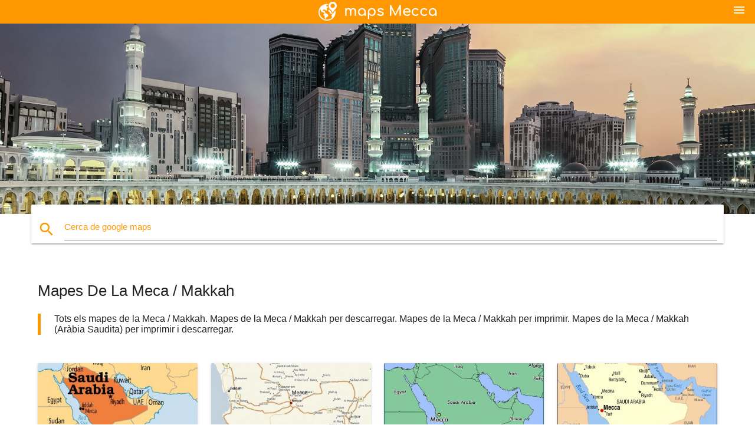

--- FILE ---
content_type: text/html; charset=UTF-8
request_url: http://ca.maps-makkah.com/
body_size: 8200
content:
<!DOCTYPE html>
<html lang="ca">
	<head>

		<meta charset="utf-8">
		<meta http-equiv="x-ua-compatible" content="ie=edge">
	
		<link rel="icon" type="image/png" href="/favicon.png" />

		<title>La meca / Makkah mapa - Mapes Meca / Makkah (Aràbia Saudita)</title>
		<meta name="description" content="La meca / Makkah mapes. La meca / Makkah mapa. Mapa de la Meca / Makkah Aràbia Saudita. Mapes de la Meca / Makkah descarregable. I tots els mapes Meca / Makkah imprimible." />

        <meta property="og:title" content="La meca / Makkah mapa - Mapes Meca / Makkah (Aràbia Saudita)" />
        <meta property="og:description" content="La meca / Makkah mapes. La meca / Makkah mapa. Mapa de la Meca / Makkah Aràbia Saudita. Mapes de la Meca / Makkah descarregable. I tots els mapes Meca / Makkah imprimible." />
        <meta property="og:type" content="article" />
        <meta property="og:url" content="http://ca.maps-makkah.com/" />
        <meta property="og:image" content="http://ca.maps-makkah.com/img/ban.jpg" />

<meta name="google-site-verification" content="N84KYVBOHcEuhfcoRVLt-n7Ar9itWNcEDUPvwitUbZM" />
<meta name="google-site-verification" content="cMwI7V6GwdncPVHhU9yqVAukv5Iijzmma5jx8HKlEak" />
<meta name="google-site-verification" content="aIAiKRm6z35t_XCUAd-B6frcW2dCt1bRSrFFVr10Jck" />
<meta name="google-site-verification" content="J8OmU9VzkQnzESQf0Q2eTUXHt1OQMNVUvkcsFA18rCg" />
<meta name="google-site-verification" content="zlATUfUmSuJNnA3jdHMYHgKWLSDN3OQNT3PfwRlboTM" />
<meta name="google-site-verification" content="GvaI3nh_4Cie5IgpUKqFsUEH3ofApc18o6svagI1720" />
<meta name="google-site-verification" content="alNogaXIBToKEIb4wCKojjiLQY3VDD8PrN2jPWKhtJg" />
<meta name="google-site-verification" content="nw03O_oi8dfZNG760DsMPgEETMEDFa-8zbEjtdu926M" />
<meta name="google-site-verification" content="iIOXr25JIsX54bwfAnGABjW6ZYC7ATtlnmYul8-5ngY" />
<meta name="google-site-verification" content="SKR6LCOERke6PZ07j-sNY4yD8j_-D8Zmq6qm65c22Mg" />
<meta name="google-site-verification" content="p72ov3h_KN1dxEPCPyMP4VXob0GmRsEYvgkavGJG9CU" />
<meta name="google-site-verification" content="pffyjDxcRD82DMRyZCilCPx7dVL7jG98hft2XdqMlgw" />
<meta name="google-site-verification" content="PCFoiei86mblZVN_pFtqoSGOln9JUslHmMT2B3fwDQk" />
<meta name="google-site-verification" content="8L19VUfWkI4UMnd6HQ1iSxJMth5oQCkyY09Mhq_l42s" />
<meta name="google-site-verification" content="OWn_DY4pi6f1ag4YeXf0QtKnI7IfQS9u6jPQo-BPPsA" />
<meta name="google-site-verification" content="43-n3WiqnMcXY0eUdE0ymVBZNXB1EpvAE4W-obdfKHw" />
<meta name="google-site-verification" content="6t4Ktu2ei59Wi16f3wiSDueeYbuoOTIxkPrmSp6S4k4" />
<meta name="google-site-verification" content="j00-DuaRVR3JidIIjQtMkQ8gVXznV6ya_c4ejLvmTSY" />
<meta name="google-site-verification" content="GZ2mCmWSCPYLBUY_l7UfkP9Dex_AWQDIbS08r3uxZ3c" />
<meta name="google-site-verification" content="EC1MmJYnyjbK9rzh9eBLMDJBbbQBsixdxQ6ZvCzWutY" />
<meta name="google-site-verification" content="w-NT5B1c_az20HvcxWtpn85Cq60asMEn1jjnEXJoL-4" />

<meta name="google-site-verification" content="dhFErFdyxLoI-flbKKcTyYquQyvqIOz4CEIWhhIqOsw" />
<meta name="google-site-verification" content="m8LDInN_pSxNV2NmlvXwaQy05_ORfUxT2lbAGTzfGYo" />
<meta name="google-site-verification" content="3Yxqytn6gdn6xSwzwL0jrq_3XIbVJDlJT-MbAhKPZ_0" />
<meta name="google-site-verification" content="iugEGquypaC43gXFXyDg7gazVZ77KGwl8lEeynAd2hc" />
<meta name="google-site-verification" content="CINu2TFx10Km1wgI9WfTV1jbEUVUiJql_9d6xOphFIk" />
<meta name="google-site-verification" content="8KGmwwoCGZOgb76W8BATgEqFKo92OW6wMkMqUGSEglk" />
<meta name="google-site-verification" content="IOQ_hK5y_VChk_uFlX6c9-LTM2rUZ9rmUT0a0gUN1tE" />
<meta name="google-site-verification" content="Zi8ia4-VIjhSd4T5kCJ-ZQuv7FQt6hH32Y-b03fX6bg" />
<meta name="google-site-verification" content="8Vyg_03vnB2KObaqDsv4ghP0hSnN3iHxXtaKqIwZUZc" />
<meta name="google-site-verification" content="SUCMXnDRersvHTwoB96sqFwvGetg_WY3uNuQdKfDPfE" />
<meta name="google-site-verification" content="f_uGRnJoJFTU7rCMaFy3kb4p9gY5qOTrZ5hd79KxLWU" />
<meta name="google-site-verification" content="7uMpzkiCpQP21uyB1rPpqrDhGFOrQ87MgGDMBKg3t-Y" />
<meta name="google-site-verification" content="roPIJyUYVYWYEY7ieWbxae_y1KxEqzjBXu_CTDBVzg4" />
<meta name="google-site-verification" content="aH8nw-q6froM9KVgSRQRj16fp9kFyyvzPes8lLHT0y4" />
<meta name="google-site-verification" content="tGPCVJykCTYoJdC4z4oplrbL4OGjOoZ2dkaGntasq6k" />





        <link rel="canonical" href="http://ca.maps-makkah.com/" />

                <link rel="alternate" hreflang="ar" href="http://ar.maps-makkah.com/" />
                 <link rel="alternate" hreflang="de" href="http://de.maps-makkah.com/" />
                 <link rel="alternate" hreflang="en" href="http://maps-makkah.com/" />
                 <link rel="alternate" hreflang="es" href="http://es.maps-makkah.com/" />
                 <link rel="alternate" hreflang="fr" href="http://fr.maps-makkah.com/" />
                 <link rel="alternate" hreflang="it" href="http://it.maps-makkah.com/" />
                 <link rel="alternate" hreflang="ja" href="http://ja.maps-makkah.com/" />
                 <link rel="alternate" hreflang="ko" href="http://ko.maps-makkah.com/" />
                 <link rel="alternate" hreflang="ms" href="http://ms.maps-makkah.com/" />
                 <link rel="alternate" hreflang="nl" href="http://nl.maps-makkah.com/" />
                 <link rel="alternate" hreflang="pl" href="http://pl.maps-makkah.com/" />
                 <link rel="alternate" hreflang="pt" href="http://pt.maps-makkah.com/" />
                 <link rel="alternate" hreflang="ru" href="http://ru.maps-makkah.com/" />
                 <link rel="alternate" hreflang="tr" href="http://tr.maps-makkah.com/" />
                 <link rel="alternate" hreflang="zh" href="http://zh.maps-makkah.com/" />
                 <link rel="alternate" hreflang="af" href="http://af.maps-makkah.com/" />
                 <link rel="alternate" hreflang="az" href="http://az.maps-makkah.com/" />
                 <link rel="alternate" hreflang="be" href="http://be.maps-makkah.com/" />
                 <link rel="alternate" hreflang="bg" href="http://bg.maps-makkah.com/" />
                 <link rel="alternate" hreflang="bn" href="http://bn.maps-makkah.com/" />
                 <link rel="alternate" hreflang="bs" href="http://bs.maps-makkah.com/" />
                 <link rel="alternate" hreflang="cs" href="http://cs.maps-makkah.com/" />
                 <link rel="alternate" hreflang="da" href="http://da.maps-makkah.com/" />
                 <link rel="alternate" hreflang="el" href="http://el.maps-makkah.com/" />
                 <link rel="alternate" hreflang="et" href="http://et.maps-makkah.com/" />
                 <link rel="alternate" hreflang="eu" href="http://eu.maps-makkah.com/" />
                 <link rel="alternate" hreflang="fa" href="http://fa.maps-makkah.com/" />
                 <link rel="alternate" hreflang="fi" href="http://fi.maps-makkah.com/" />
                 <link rel="alternate" hreflang="gl" href="http://gl.maps-makkah.com/" />
                 <link rel="alternate" hreflang="gu" href="http://gu.maps-makkah.com/" />
                 <link rel="alternate" hreflang="he" href="http://he.maps-makkah.com/" />
                 <link rel="alternate" hreflang="hi" href="http://hi.maps-makkah.com/" />
                 <link rel="alternate" hreflang="hr" href="http://hr.maps-makkah.com/" />
                 <link rel="alternate" hreflang="ht" href="http://ht.maps-makkah.com/" />
                 <link rel="alternate" hreflang="hu" href="http://hu.maps-makkah.com/" />
                 <link rel="alternate" hreflang="hy" href="http://hy.maps-makkah.com/" />
                 <link rel="alternate" hreflang="id" href="http://id.maps-makkah.com/" />
                 <link rel="alternate" hreflang="is" href="http://is.maps-makkah.com/" />
                 <link rel="alternate" hreflang="ka" href="http://ka.maps-makkah.com/" />
                 <link rel="alternate" hreflang="kn" href="http://kn.maps-makkah.com/" />
                 <link rel="alternate" hreflang="lt" href="http://lt.maps-makkah.com/" />
                 <link rel="alternate" hreflang="lv" href="http://lv.maps-makkah.com/" />
                 <link rel="alternate" hreflang="mk" href="http://mk.maps-makkah.com/" />
                 <link rel="alternate" hreflang="mn" href="http://mn.maps-makkah.com/" />
                 <link rel="alternate" hreflang="no" href="http://no.maps-makkah.com/" />
                 <link rel="alternate" hreflang="pa" href="http://pa.maps-makkah.com/" />
                 <link rel="alternate" hreflang="ro" href="http://ro.maps-makkah.com/" />
                 <link rel="alternate" hreflang="sk" href="http://sk.maps-makkah.com/" />
                 <link rel="alternate" hreflang="sl" href="http://sl.maps-makkah.com/" />
                 <link rel="alternate" hreflang="sq" href="http://sq.maps-makkah.com/" />
                 <link rel="alternate" hreflang="sr" href="http://sr.maps-makkah.com/" />
                 <link rel="alternate" hreflang="sv" href="http://sv.maps-makkah.com/" />
                 <link rel="alternate" hreflang="sw" href="http://sw.maps-makkah.com/" />
                 <link rel="alternate" hreflang="ta" href="http://ta.maps-makkah.com/" />
                 <link rel="alternate" hreflang="th" href="http://th.maps-makkah.com/" />
                 <link rel="alternate" hreflang="tl" href="http://tl.maps-makkah.com/" />
                 <link rel="alternate" hreflang="uk" href="http://uk.maps-makkah.com/" />
                 <link rel="alternate" hreflang="ur" href="http://ur.maps-makkah.com/" />
                 <link rel="alternate" hreflang="vi" href="http://vi.maps-makkah.com/" />
         
		<!--Import Google Icon Font-->
<!--		<link href="http://fonts.googleapis.com/icon?family=Material+Icons" rel="stylesheet">-->
		<!-- Compiled and minified CSS -->
<!--		<link rel="stylesheet" href="https://cdnjs.cloudflare.com/ajax/libs/materialize/0.98.0/css/materialize.min.css">-->

<!--		<link href="--><!--css/select2.min.css" rel="stylesheet" type="text/css" />-->
        <link href="https://mediacitymapv3.newebcreations.com/css/combine.css" rel="stylesheet" type="text/css" />
		<!--Let browser know website is optimized for mobile-->
		<meta name="viewport" content="width=device-width, initial-scale=1.0"/>
		
				
	</head>

	<body>
		
				<header class="orange">
			<div class="logo center-align">
				<a href="/">
					<img src="/img/logo.png" style="width: 220px;" />
				</a>
			</div>
			<div id="menuSelectLanguage" style="position: absolute; top: 5px; right: 15px;">
				<a href="#" class="button-collapse white-text"><i class="material-icons">menu</i></a>
			</div>
			<div id="subHeader" class="orange lighten-1 hide">
				
<div class="selectLanguage">
    <div id="selectLanguageContainer">
        <div id="selectLanguage" >

            <select id="selectLanguageSelect" data-live-search="true" data-size="8" data-width="100px">
                                <option value="ar">‫العربية</option>
                                <option value="de">Deutsch</option>
                                <option value="en">English</option>
                                <option value="es">Español</option>
                                <option value="fr">Français</option>
                                <option value="it">Italiano</option>
                                <option value="ja">日本語</option>
                                <option value="ko">한국어</option>
                                <option value="ms">Bahasa Melayu</option>
                                <option value="nl">Nederlands</option>
                                <option value="pl">Polski</option>
                                <option value="pt">Português</option>
                                <option value="ru">Русский</option>
                                <option value="tr">Türkçe</option>
                                <option value="zh">中文</option>
                                <option value="af">Afrikaans</option>
                                <option value="az">Azərbaycanca</option>
                                <option value="be">Беларуская</option>
                                <option value="bg">Български</option>
                                <option value="bn">বাংলা</option>
                                <option value="bs">Bosanski</option>
                                <option value="ca"selected="selected">Català</option>
                                <option value="cs">Čeština</option>
                                <option value="da">Dansk</option>
                                <option value="el">Ελληνικά</option>
                                <option value="et">Eesti</option>
                                <option value="eu">Euskara</option>
                                <option value="fa">پارسی</option>
                                <option value="fi">Suomi</option>
                                <option value="gl">Galego</option>
                                <option value="gu">ગુજરાતી</option>
                                <option value="he">עברית</option>
                                <option value="hi">पैरिस</option>
                                <option value="hr">Hrvatski</option>
                                <option value="ht">Kreyol ayisyen</option>
                                <option value="hu">Magyar</option>
                                <option value="hy">Հայերեն</option>
                                <option value="id">Bahasa Indonesia</option>
                                <option value="is">íslenska</option>
                                <option value="ka">ქართული</option>
                                <option value="kn">ಕನ್ನಡ</option>
                                <option value="lt">Lietuvių</option>
                                <option value="lv">Latviešu</option>
                                <option value="mk">Македонски</option>
                                <option value="mn">Монгол</option>
                                <option value="no">Norsk</option>
                                <option value="pa">ਪੰਜਾਬੀ</option>
                                <option value="ro">Română</option>
                                <option value="sk">Slovenčina</option>
                                <option value="sl">Slovenščina</option>
                                <option value="sq">Shqip</option>
                                <option value="sr">Српски</option>
                                <option value="sv">Svenska</option>
                                <option value="sw">Kiswahili</option>
                                <option value="ta">தமிழ்</option>
                                <option value="th">ภาษาไทย</option>
                                <option value="tl">Tagalog</option>
                                <option value="uk">Українська</option>
                                <option value="ur">اردو</option>
                                <option value="vi">Tiếng Việt</option>
                            </select>

        </div>
    </div>
    <style type="text/css">

        #selectLanguageContainer label {
            margin-left: 15px;
            color: white;
            font-weight: normal;
        }

        .selectLanguage {
			/* position: absolute;
			right: 10px;
			top: 5px;
			width: 100px; */
			font-size: 14px;
        }

        #selectLanguage {
            text-align: center;
        }

        #selectLanguage button {
/*            background: transparent;*/
        }

        .valign {
            display: inline-block;
            vertical-align: middle;
        }
        .vrule {
            width: 1%;
            height: 100%;
            display: inline-block;
            vertical-align: middle;
        }

        .nextIconNav {
            margin-left: 10px;
            line-height: 16px;
            width: 160px;
        }

        .side-nav a {
            line-height: auto;
            vertical-align: middle;
        }

        .side-nav .collapsible-body a {
            height: 42px;
            line-height: 42px;
            line-height: normal;
            vertical-align: middle;
            font-size: 0.9rem;
        }

/*
        #selectLanguage input {
            padding-top: 5px;
            padding-bottom: 5px;
            height: 25px;
            margin: 0 auto;
        }
*/

    </style>

</div>
			</div>
		</header>
		<div>
		<img src="/img/ban.jpg" class="responsive-img" />
		</div>		
		<main>
			<div id="searchBlock" class="container orange-text">
				<div class="row">
					<div class="col s12">
					  <div class="row card orange-text">
						<div class="input-field col s12">
						  <i class="material-icons prefix orange-text">search</i>
						  <input type="text" id="autocomplete-input" class="autocomplete light-blue-text">
						  <label for="autocomplete-input" class="orange-text">Cerca de google maps</label>
						</div>
					  </div>
					</div>
				</div>
			</div>
						<div class="container">
				<div class="row">
					<div class="col s12">
						<h1>Mapes De La Meca / Makkah</h1>
						<blockquote class="orange-border">
							Tots els mapes de la Meca / Makkah. Mapes de la Meca / Makkah per descarregar. Mapes de la Meca / Makkah per imprimir. Mapes de la Meca / Makkah (Aràbia Saudita) per imprimir i descarregar.						</blockquote>
					</div>
				</div>

																	<div class="row marginBottomLess">
															
					
					<div class="col s6 m6 l3">
						<a href="la-meca-mapa" title="Macca mapa">
							<div class="card hoverable">
								<div class="card-image">
									<img src="/img/400/la-meca-mapa.jpg" class="responsive-img" alt="Macca mapa" />
								</div>
								<div class="card-content">
									<span class="card-title orange-text flow-text truncate">La meca mapa</span>
								</div>
							</div>
						</a>
					</div>
																								
					
					<div class="col s6 m6 l3">
						<a href="makkah-mapa" title="Mapa mekah">
							<div class="card hoverable">
								<div class="card-image">
									<img src="/img/400/makkah-mapa.jpg" class="responsive-img" alt="Mapa mekah" />
								</div>
								<div class="card-content">
									<span class="card-title orange-text flow-text truncate">Makkah mapa</span>
								</div>
							</div>
						</a>
					</div>
																								
					
					<div class="col s6 m6 l3">
						<a href="mapa-de-makkah" title="La meca mapa de la ciutat">
							<div class="card hoverable">
								<div class="card-image">
									<img src="/img/400/mapa-de-makkah.jpg" class="responsive-img" alt="La meca mapa de la ciutat" />
								</div>
								<div class="card-content">
									<span class="card-title orange-text flow-text truncate">Mapa de Makkah</span>
								</div>
							</div>
						</a>
					</div>
																								
					
					<div class="col s6 m6 l3">
						<a href="khana-kaba-mapa" title="Mapa de khana Kaba mapa">
							<div class="card hoverable">
								<div class="card-image">
									<img src="/img/400/khana-kaba-mapa.jpg" class="responsive-img" alt="Mapa de khana Kaba mapa" />
								</div>
								<div class="card-content">
									<span class="card-title orange-text flow-text truncate">Khana Kaba mapa</span>
								</div>
							</div>
						</a>
					</div>
									</div>
																		<div class="row marginBottomLess">
															
					
					<div class="col s6 m6 l3">
						<a href="la-meca-mundial-mapa" title="Makkah en el mapa del món">
							<div class="card hoverable">
								<div class="card-image">
									<img src="/img/400/la-meca-mundial-mapa.jpg" class="responsive-img" alt="Makkah en el mapa del món" />
								</div>
								<div class="card-content">
									<span class="card-title orange-text flow-text truncate">La meca mundial mapa</span>
								</div>
							</div>
						</a>
					</div>
																								
					
					<div class="col s6 m6 l3">
						<a href="la-meca-de-l'aràbia-saudita-mapa" title="Makkah aràbia saudita mapa">
							<div class="card hoverable">
								<div class="card-image">
									<img src="/img/400/la-meca-de-l'aràbia-saudita-mapa.jpg" class="responsive-img" alt="Makkah aràbia saudita mapa" />
								</div>
								<div class="card-content">
									<span class="card-title orange-text flow-text truncate">La meca de l'aràbia saudita mapa</span>
								</div>
							</div>
						</a>
					</div>
																								
					
					<div class="col s6 m6 l3">
						<a href="makkah-haram-mapa" title="La meca haram mapa">
							<div class="card hoverable">
								<div class="card-image">
									<img src="/img/400/makkah-haram-mapa.jpg" class="responsive-img" alt="La meca haram mapa" />
								</div>
								<div class="card-content">
									<span class="card-title orange-text flow-text truncate">Makkah haram mapa</span>
								</div>
							</div>
						</a>
					</div>
																								
					
					<div class="col s6 m6 l3">
						<a href="kaaba-mapa" title="Mapa de la Kaba">
							<div class="card hoverable">
								<div class="card-image">
									<img src="/img/400/kaaba-mapa.jpg" class="responsive-img" alt="Mapa de la Kaba" />
								</div>
								<div class="card-content">
									<span class="card-title orange-text flow-text truncate">Kaaba mapa</span>
								</div>
							</div>
						</a>
					</div>
									</div>
																		<div class="row marginBottomLess">
															
					
					<div class="col s6 m6 l3">
						<a href="masjidil-haram-mapa" title="Masjid al-haram mapa">
							<div class="card hoverable">
								<div class="card-image">
									<img src="/img/400/masjidil-haram-mapa.jpg" class="responsive-img" alt="Masjid al-haram mapa" />
								</div>
								<div class="card-content">
									<span class="card-title orange-text flow-text truncate">Masjidil haram mapa</span>
								</div>
							</div>
						</a>
					</div>
																								
					
					<div class="col s6 m6 l3">
						<a href="azizia-makkah-mapa" title="Makkah azizia mapa">
							<div class="card hoverable">
								<div class="card-image">
									<img src="/img/400/azizia-makkah-mapa.jpg" class="responsive-img" alt="Makkah azizia mapa" />
								</div>
								<div class="card-content">
									<span class="card-title orange-text flow-text truncate">Azizia Makkah mapa</span>
								</div>
							</div>
						</a>
					</div>
																								
					
					<div class="col s6 m6 l3">
						<a href="mapa-de-ciutat-makkah" title="Mapa de carreteres de Makkah ciutat">
							<div class="card hoverable">
								<div class="card-image">
									<img src="/img/400/mapa-de-ciutat-makkah.jpg" class="responsive-img" alt="Mapa de carreteres de Makkah ciutat" />
								</div>
								<div class="card-content">
									<span class="card-title orange-text flow-text truncate">Mapa de ciutat Makkah</span>
								</div>
							</div>
						</a>
					</div>
																								
					
					<div class="col s6 m6 l3">
						<a href="makkah-mapa-de-localització" title="Makkah al mapa">
							<div class="card hoverable">
								<div class="card-image">
									<img src="/img/400/makkah-mapa-de-localització.jpg" class="responsive-img" alt="Makkah al mapa" />
								</div>
								<div class="card-content">
									<span class="card-title orange-text flow-text truncate">Makkah mapa de localització</span>
								</div>
							</div>
						</a>
					</div>
									</div>
																		<div class="row marginBottomLess">
															
					
					<div class="col s6 m6 l3">
						<a href="haram-mapa" title="Al haram mapa">
							<div class="card hoverable">
								<div class="card-image">
									<img src="/img/400/haram-mapa.jpg" class="responsive-img" alt="Al haram mapa" />
								</div>
								<div class="card-content">
									<span class="card-title orange-text flow-text truncate">Haram mapa</span>
								</div>
							</div>
						</a>
					</div>
																								
					
					<div class="col s6 m6 l3">
						<a href="azizia-edifici-makkah-mapa" title="Mapa de aziziyah Makkah">
							<div class="card hoverable">
								<div class="card-image">
									<img src="/img/400/azizia-edifici-makkah-mapa.jpg" class="responsive-img" alt="Mapa de aziziyah Makkah" />
								</div>
								<div class="card-content">
									<span class="card-title orange-text flow-text truncate">Azizia edifici Makkah mapa</span>
								</div>
							</div>
						</a>
					</div>
																								
					
					<div class="col s6 m6 l3">
						<a href="makkah-mapa-de-satèl·lit" title="Mapa de Makkah mapa de satèl·lit">
							<div class="card hoverable">
								<div class="card-image">
									<img src="/img/400/makkah-mapa-de-satèl·lit.jpg" class="responsive-img" alt="Mapa de Makkah mapa de satèl·lit" />
								</div>
								<div class="card-content">
									<span class="card-title orange-text flow-text truncate">Makkah mapa de satèl·lit</span>
								</div>
							</div>
						</a>
					</div>
																								
					
					<div class="col s6 m6 l3">
						<a href="misfalah-makkah-mapa" title="Mapa de misfalah Makkah mapa">
							<div class="card hoverable">
								<div class="card-image">
									<img src="/img/400/misfalah-makkah-mapa.jpg" class="responsive-img" alt="Mapa de misfalah Makkah mapa" />
								</div>
								<div class="card-content">
									<span class="card-title orange-text flow-text truncate">Misfalah Makkah mapa</span>
								</div>
							</div>
						</a>
					</div>
									</div>
																		<div class="row marginBottomLess">
															
					
					<div class="col s6 m6 l3">
						<a href="makkah-mapa-3d" title="Mapa de Makkah 3d">
							<div class="card hoverable">
								<div class="card-image">
									<img src="/img/400/makkah-mapa-3d.jpg" class="responsive-img" alt="Mapa de Makkah 3d" />
								</div>
								<div class="card-content">
									<span class="card-title orange-text flow-text truncate">Makkah mapa 3d</span>
								</div>
							</div>
						</a>
					</div>
																								
					
					<div class="col s6 m6 l3">
						<a href="haram-sharif-mapa" title="Mapa de haram sharif">
							<div class="card hoverable">
								<div class="card-image">
									<img src="/img/400/haram-sharif-mapa.jpg" class="responsive-img" alt="Mapa de haram sharif" />
								</div>
								<div class="card-content">
									<span class="card-title orange-text flow-text truncate">Haram sharif mapa</span>
								</div>
							</div>
						</a>
					</div>
																								
					
					<div class="col s6 m6 l3">
						<a href="ibrahim-khalil-carretera-makkah-mapa" title="Mapa de ibrahim khalil carretera Makkah">
							<div class="card hoverable">
								<div class="card-image">
									<img src="/img/400/ibrahim-khalil-carretera-makkah-mapa.jpg" class="responsive-img" alt="Mapa de ibrahim khalil carretera Makkah" />
								</div>
								<div class="card-content">
									<span class="card-title orange-text flow-text truncate">Ibrahim khalil carretera Makkah mapa</span>
								</div>
							</div>
						</a>
					</div>
																								
					
					<div class="col s6 m6 l3">
						<a href="makkah-ziyarat-llocs-mapa" title=" mapa de Makkah ziyarat llocs">
							<div class="card hoverable">
								<div class="card-image">
									<img src="/img/400/makkah-ziyarat-llocs-mapa.jpg" class="responsive-img" alt=" mapa de Makkah ziyarat llocs" />
								</div>
								<div class="card-content">
									<span class="card-title orange-text flow-text truncate">Makkah ziyarat llocs mapa</span>
								</div>
							</div>
						</a>
					</div>
									</div>
																		<div class="row marginBottomLess">
															
					
					<div class="col s6 m6 l3">
						<a href="makkah-mapa-de-carreteres" title="La meca del mapa de carreteres">
							<div class="card hoverable">
								<div class="card-image">
									<img src="/img/400/makkah-mapa-de-carreteres.jpg" class="responsive-img" alt="La meca del mapa de carreteres" />
								</div>
								<div class="card-content">
									<span class="card-title orange-text flow-text truncate">Makkah mapa de carreteres</span>
								</div>
							</div>
						</a>
					</div>
																								
					
					<div class="col s6 m6 l3">
						<a href="kaba-sharif-mapa" title="Mapa de la Kaaba sharif">
							<div class="card hoverable">
								<div class="card-image">
									<img src="/img/400/kaba-sharif-mapa.jpg" class="responsive-img" alt="Mapa de la Kaaba sharif" />
								</div>
								<div class="card-content">
									<span class="card-title orange-text flow-text truncate">Kaba sharif mapa</span>
								</div>
							</div>
						</a>
					</div>
																								
					
					<div class="col s6 m6 l3">
						<a href="hijra-carretera-makkah-mapa" title="Mapa de hijra carretera Makkah">
							<div class="card hoverable">
								<div class="card-image">
									<img src="/img/400/hijra-carretera-makkah-mapa.jpg" class="responsive-img" alt="Mapa de hijra carretera Makkah" />
								</div>
								<div class="card-content">
									<span class="card-title orange-text flow-text truncate">Hijra carretera Makkah mapa</span>
								</div>
							</div>
						</a>
					</div>
																								
					
					<div class="col s6 m6 l3">
						<a href="kaaba-està-en-el-centre-del-món-mapa" title="Mapa de la Kaaba està en el centre del món ">
							<div class="card hoverable">
								<div class="card-image">
									<img src="/img/400/kaaba-està-en-el-centre-del-món-mapa.jpg" class="responsive-img" alt="Mapa de la Kaaba està en el centre del món " />
								</div>
								<div class="card-content">
									<span class="card-title orange-text flow-text truncate">Kaaba està en el centre del món mapa</span>
								</div>
							</div>
						</a>
					</div>
									</div>
																		<div class="row marginBottomLess">
															
					
					<div class="col s6 m6 l3">
						<a href="makkah-museu-mapa-de-localització" title="Mapa de Makkah museu ubicació ">
							<div class="card hoverable">
								<div class="card-image">
									<img src="/img/400/makkah-museu-mapa-de-localització.jpg" class="responsive-img" alt="Mapa de Makkah museu ubicació " />
								</div>
								<div class="card-content">
									<span class="card-title orange-text flow-text truncate">Makkah museu mapa de localització</span>
								</div>
							</div>
						</a>
					</div>
																								
					
					<div class="col s6 m6 l3">
						<a href="wikimapia-makkah" title="Mapa de wikimapia Makkah">
							<div class="card hoverable">
								<div class="card-image">
									<img src="/img/400/wikimapia-makkah.jpg" class="responsive-img" alt="Mapa de wikimapia Makkah" />
								</div>
								<div class="card-content">
									<span class="card-title orange-text flow-text truncate">Wikimapia Makkah</span>
								</div>
							</div>
						</a>
					</div>
																								
					
					<div class="col s6 m6 l3">
						<a href="haram-límit-mapa" title="Mapa de haram límit ">
							<div class="card hoverable">
								<div class="card-image">
									<img src="/img/400/haram-límit-mapa.jpg" class="responsive-img" alt="Mapa de haram límit " />
								</div>
								<div class="card-content">
									<span class="card-title orange-text flow-text truncate">Haram límit mapa</span>
								</div>
							</div>
						</a>
					</div>
																								
					
					<div class="col s6 m6 l3">
						<a href="shahrah-e-hijra-makkah-mapa" title="Mapa si shahrah e hijra Makkah ">
							<div class="card hoverable">
								<div class="card-image">
									<img src="/img/400/shahrah-e-hijra-makkah-mapa.jpg" class="responsive-img" alt="Mapa si shahrah e hijra Makkah " />
								</div>
								<div class="card-content">
									<span class="card-title orange-text flow-text truncate">Shahrah e hijra Makkah mapa</span>
								</div>
							</div>
						</a>
					</div>
									</div>
																		<div class="row marginBottomLess">
															
					
					<div class="col s6 m6 l3">
						<a href="swissotel-makkah-mapa" title="Mapa de swissotel Makkah mapa">
							<div class="card hoverable">
								<div class="card-image">
									<img src="/img/400/swissotel-makkah-mapa.jpg" class="responsive-img" alt="Mapa de swissotel Makkah mapa" />
								</div>
								<div class="card-content">
									<span class="card-title orange-text flow-text truncate">Swissotel Makkah mapa</span>
								</div>
							</div>
						</a>
					</div>
																								
					
					<div class="col s6 m6 l3">
						<a href="mina-makkah-mapa" title="Makkah mina arafat mapa">
							<div class="card hoverable">
								<div class="card-image">
									<img src="/img/400/mina-makkah-mapa.jpg" class="responsive-img" alt="Makkah mina arafat mapa" />
								</div>
								<div class="card-content">
									<span class="card-title orange-text flow-text truncate">Mina Makkah mapa</span>
								</div>
							</div>
						</a>
					</div>
																								
					
					<div class="col s6 m6 l3">
						<a href="kudai-aparcament-makkah-mapa" title="Mapa de kudai aparcament Makkah ">
							<div class="card hoverable">
								<div class="card-image">
									<img src="/img/400/kudai-aparcament-makkah-mapa.jpg" class="responsive-img" alt="Mapa de kudai aparcament Makkah " />
								</div>
								<div class="card-content">
									<span class="card-title orange-text flow-text truncate">Kudai aparcament Makkah mapa</span>
								</div>
							</div>
						</a>
					</div>
																								
					
					<div class="col s6 m6 l3">
						<a href="kubri-makkah-mapa" title="Mapa de kubri Makkah">
							<div class="card hoverable">
								<div class="card-image">
									<img src="/img/400/kubri-makkah-mapa.jpg" class="responsive-img" alt="Mapa de kubri Makkah" />
								</div>
								<div class="card-content">
									<span class="card-title orange-text flow-text truncate">Kubri Makkah mapa</span>
								</div>
							</div>
						</a>
					</div>
									</div>
																		<div class="row marginBottomLess">
															
					
					<div class="col s6 m6 l3">
						<a href="masarat-unit-3-makkah-mapa" title="Mapa de masarat unit 3 Makkah">
							<div class="card hoverable">
								<div class="card-image">
									<img src="/img/400/masarat-unit-3-makkah-mapa.jpg" class="responsive-img" alt="Mapa de masarat unit 3 Makkah" />
								</div>
								<div class="card-content">
									<span class="card-title orange-text flow-text truncate">Masarat unit 3 Makkah mapa</span>
								</div>
							</div>
						</a>
					</div>
																								
					
					<div class="col s6 m6 l3">
						<a href="la-meca-sharif-mapa" title="Makkah haram sharif mapa">
							<div class="card hoverable">
								<div class="card-image">
									<img src="/img/400/la-meca-sharif-mapa.jpg" class="responsive-img" alt="Makkah haram sharif mapa" />
								</div>
								<div class="card-content">
									<span class="card-title orange-text flow-text truncate">La meca sharif mapa</span>
								</div>
							</div>
						</a>
					</div>
																								
					
					<div class="col s6 m6 l3">
						<a href="kakiya-makkah-mapa" title="Mapa de kakiya Makkah">
							<div class="card hoverable">
								<div class="card-image">
									<img src="/img/400/kakiya-makkah-mapa.jpg" class="responsive-img" alt="Mapa de kakiya Makkah" />
								</div>
								<div class="card-content">
									<span class="card-title orange-text flow-text truncate">Kakiya Makkah mapa</span>
								</div>
							</div>
						</a>
					</div>
																								
					
					<div class="col s6 m6 l3">
						<a href="la-meca-de-metro-mapa" title="Mapa de la Meca metro ">
							<div class="card hoverable">
								<div class="card-image">
									<img src="/img/400/la-meca-de-metro-mapa.jpg" class="responsive-img" alt="Mapa de la Meca metro " />
								</div>
								<div class="card-content">
									<span class="card-title orange-text flow-text truncate">La meca de metro mapa</span>
								</div>
							</div>
						</a>
					</div>
									</div>
																		<div class="row marginBottomLess">
															
					
					<div class="col s6 m6 l3">
						<a href="makkah-mapa-de-rutes" title="Mapa de la ruta Makkah">
							<div class="card hoverable">
								<div class="card-image">
									<img src="/img/400/makkah-mapa-de-rutes.jpg" class="responsive-img" alt="Mapa de la ruta Makkah" />
								</div>
								<div class="card-content">
									<span class="card-title orange-text flow-text truncate">Makkah mapa de rutes</span>
								</div>
							</div>
						</a>
					</div>
																								
					
					<div class="col s6 m6 l3">
						<a href="la-meca-carrer-mapa" title="Mapa de la Meca carrer">
							<div class="card hoverable">
								<div class="card-image">
									<img src="/img/400/la-meca-carrer-mapa.jpg" class="responsive-img" alt="Mapa de la Meca carrer" />
								</div>
								<div class="card-content">
									<span class="card-title orange-text flow-text truncate">La meca carrer mapa</span>
								</div>
							</div>
						</a>
					</div>
												</div>
		</main>
	
		


		<footer class="page-footer orange">
			<div class="container">
				
				<!--Social buttons-->
				<div class="row social-section">
					<!-- Go to www.addthis.com/dashboard to customize your tools -->
					<div class="addthis_inline_share_toolbox_nrhe center"></div>
				</div>
				
			</div>
			<div class="footer-copyright">
				<div class="container center">
					© 2026 Copyright: <a class="white-text text-lighten-3 center" target="_blank" href="/cdn-cgi/l/email-protection#127c7765777071607773667b7d7c6152757f737b7e3c717d7f">Newebcreations</a>
				</div>
			</div>
		</footer>


		<!-- SCRIPTS -->
<script data-cfasync="false" src="/cdn-cgi/scripts/5c5dd728/cloudflare-static/email-decode.min.js"></script><script type="text/javascript" src="https://mediacitymapv3.newebcreations.com/js/combine.js"></script>

<!--Import jQuery before materialize.js-->
<!--<script type="text/javascript" src="https://code.jquery.com/jquery-2.1.1.min.js"></script>-->
<!-- Compiled and minified JavaScript -->
<!--<script src="https://cdnjs.cloudflare.com/ajax/libs/materialize/0.98.0/js/materialize.min.js"></script>-->

<!--<script type="text/javascript" src="--><!--js/select2/select2.min.js"></script>-->

<!--<script type="text/javascript" src="--><!--js/lightbox.js"></script>-->

<!--<script type="text/javascript" src="--><!--js/jquery.print.js"></script>-->

<!--<script type="text/javascript" src="--><!--js/jquery.printElement.js"></script>-->


<script type="text/javascript">

    $(document).ready(function() {
	
	$('input.autocomplete').autocomplete({
		data: {
						"La meca mapa": "/img/400/la-meca-mapa.jpg",
						"Makkah mapa": "/img/400/makkah-mapa.jpg",
						"mapa de Makkah": "/img/400/mapa-de-makkah.jpg",
						"khana Kaba mapa": "/img/400/khana-kaba-mapa.jpg",
						"La meca mundial mapa": "/img/400/la-meca-mundial-mapa.jpg",
						"La meca de l'aràbia saudita mapa": "/img/400/la-meca-de-l'aràbia-saudita-mapa.jpg",
						"Makkah haram mapa": "/img/400/makkah-haram-mapa.jpg",
						"Kaaba mapa": "/img/400/kaaba-mapa.jpg",
						"masjidil haram mapa": "/img/400/masjidil-haram-mapa.jpg",
						"azizia Makkah mapa": "/img/400/azizia-makkah-mapa.jpg",
						"mapa de ciutat Makkah": "/img/400/mapa-de-ciutat-makkah.jpg",
						"Makkah mapa de localització": "/img/400/makkah-mapa-de-localització.jpg",
						"haram mapa": "/img/400/haram-mapa.jpg",
						"azizia edifici Makkah mapa": "/img/400/azizia-edifici-makkah-mapa.jpg",
						"Makkah mapa de satèl·lit": "/img/400/makkah-mapa-de-satèl·lit.jpg",
						"misfalah Makkah mapa": "/img/400/misfalah-makkah-mapa.jpg",
						"Makkah mapa 3d": "/img/400/makkah-mapa-3d.jpg",
						"haram sharif mapa": "/img/400/haram-sharif-mapa.jpg",
						"ibrahim khalil carretera Makkah mapa": "/img/400/ibrahim-khalil-carretera-makkah-mapa.jpg",
						"Makkah ziyarat llocs mapa": "/img/400/makkah-ziyarat-llocs-mapa.jpg",
						"Makkah mapa de carreteres": "/img/400/makkah-mapa-de-carreteres.jpg",
						"Kaba sharif mapa": "/img/400/kaba-sharif-mapa.jpg",
						"hijra carretera Makkah mapa": "/img/400/hijra-carretera-makkah-mapa.jpg",
						"Kaaba està en el centre del món mapa": "/img/400/kaaba-està-en-el-centre-del-món-mapa.jpg",
						"Makkah museu mapa de localització": "/img/400/makkah-museu-mapa-de-localització.jpg",
						"wikimapia Makkah": "/img/400/wikimapia-makkah.jpg",
						"haram límit mapa": "/img/400/haram-límit-mapa.jpg",
						"shahrah e hijra Makkah mapa": "/img/400/shahrah-e-hijra-makkah-mapa.jpg",
						"swissotel Makkah mapa": "/img/400/swissotel-makkah-mapa.jpg",
						"mina Makkah mapa": "/img/400/mina-makkah-mapa.jpg",
						"kudai aparcament Makkah mapa": "/img/400/kudai-aparcament-makkah-mapa.jpg",
						"kubri Makkah mapa": "/img/400/kubri-makkah-mapa.jpg",
						"masarat unit 3 Makkah mapa": "/img/400/masarat-unit-3-makkah-mapa.jpg",
						"la meca sharif mapa": "/img/400/la-meca-sharif-mapa.jpg",
						"kakiya Makkah mapa": "/img/400/kakiya-makkah-mapa.jpg",
						"La meca de metro mapa": "/img/400/la-meca-de-metro-mapa.jpg",
						"Makkah mapa de rutes": "/img/400/makkah-mapa-de-rutes.jpg",
						"La meca carrer mapa": "/img/400/la-meca-carrer-mapa.jpg",
					},
		limit: 20, // The max amount of results that can be shown at once. Default: Infinity.
	});
	
	$('input.autocomplete').on("change", function() {
		var data = {
						"La meca mapa": "/la-meca-mapa",
						"Makkah mapa": "/makkah-mapa",
						"mapa de Makkah": "/mapa-de-makkah",
						"khana Kaba mapa": "/khana-kaba-mapa",
						"La meca mundial mapa": "/la-meca-mundial-mapa",
						"La meca de l'aràbia saudita mapa": "/la-meca-de-l'aràbia-saudita-mapa",
						"Makkah haram mapa": "/makkah-haram-mapa",
						"Kaaba mapa": "/kaaba-mapa",
						"masjidil haram mapa": "/masjidil-haram-mapa",
						"azizia Makkah mapa": "/azizia-makkah-mapa",
						"mapa de ciutat Makkah": "/mapa-de-ciutat-makkah",
						"Makkah mapa de localització": "/makkah-mapa-de-localització",
						"haram mapa": "/haram-mapa",
						"azizia edifici Makkah mapa": "/azizia-edifici-makkah-mapa",
						"Makkah mapa de satèl·lit": "/makkah-mapa-de-satèl·lit",
						"misfalah Makkah mapa": "/misfalah-makkah-mapa",
						"Makkah mapa 3d": "/makkah-mapa-3d",
						"haram sharif mapa": "/haram-sharif-mapa",
						"ibrahim khalil carretera Makkah mapa": "/ibrahim-khalil-carretera-makkah-mapa",
						"Makkah ziyarat llocs mapa": "/makkah-ziyarat-llocs-mapa",
						"Makkah mapa de carreteres": "/makkah-mapa-de-carreteres",
						"Kaba sharif mapa": "/kaba-sharif-mapa",
						"hijra carretera Makkah mapa": "/hijra-carretera-makkah-mapa",
						"Kaaba està en el centre del món mapa": "/kaaba-està-en-el-centre-del-món-mapa",
						"Makkah museu mapa de localització": "/makkah-museu-mapa-de-localització",
						"wikimapia Makkah": "/wikimapia-makkah",
						"haram límit mapa": "/haram-límit-mapa",
						"shahrah e hijra Makkah mapa": "/shahrah-e-hijra-makkah-mapa",
						"swissotel Makkah mapa": "/swissotel-makkah-mapa",
						"mina Makkah mapa": "/mina-makkah-mapa",
						"kudai aparcament Makkah mapa": "/kudai-aparcament-makkah-mapa",
						"kubri Makkah mapa": "/kubri-makkah-mapa",
						"masarat unit 3 Makkah mapa": "/masarat-unit-3-makkah-mapa",
						"la meca sharif mapa": "/la-meca-sharif-mapa",
						"kakiya Makkah mapa": "/kakiya-makkah-mapa",
						"La meca de metro mapa": "/la-meca-de-metro-mapa",
						"Makkah mapa de rutes": "/makkah-mapa-de-rutes",
						"La meca carrer mapa": "/la-meca-carrer-mapa",
					};

		var label = $(this).val();
		var url = '';
		$.each(data, function(key, value) {
			if (label == key) {
				url = value;
			}
		});
		if (url != '')
			location.href = url;
		
	});
	
	
	
	var currentLanguage = "CA";

	$('#selectLanguage select').select2({
		placeholder: 'Select your language'
	});

	$('#selectLanguage select').on("change", function() {
		var val = $(this).val();

		if (val != currentLanguage) {
			if (val == "en")
				location.href = 'http://maps-makkah.com/';
			else
				location.href = 'http://'+val+'.maps-makkah.com/';
		}
	});

    $("#menuSelectLanguage a").click(function() {

        if ($("#subHeader").hasClass("hide")) {
            $("#subHeader").removeClass("hide");
        } else {
            $("#subHeader").addClass("hide");
        }

        return false;
    });
	

    });


</script>

<!-- Go to www.addthis.com/dashboard to customize your tools -->
<script type="text/javascript" src="//s7.addthis.com/js/300/addthis_widget.js#pubid=ra-535972064203a2c9"></script>

<script>
    (function(i,s,o,g,r,a,m){i['GoogleAnalyticsObject']=r;i[r]=i[r]||function(){
        (i[r].q=i[r].q||[]).push(arguments)},i[r].l=1*new Date();a=s.createElement(o),
        m=s.getElementsByTagName(o)[0];a.async=1;a.src=g;m.parentNode.insertBefore(a,m)
    })(window,document,'script','https://www.google-analytics.com/analytics.js','ga');

    ga('create', 'UA-118328549-3', 'auto');
    ga('send', 'pageview');

</script>


	<script defer src="https://static.cloudflareinsights.com/beacon.min.js/vcd15cbe7772f49c399c6a5babf22c1241717689176015" integrity="sha512-ZpsOmlRQV6y907TI0dKBHq9Md29nnaEIPlkf84rnaERnq6zvWvPUqr2ft8M1aS28oN72PdrCzSjY4U6VaAw1EQ==" data-cf-beacon='{"version":"2024.11.0","token":"a9ebef509de3405ba1b18fb570fb58d6","r":1,"server_timing":{"name":{"cfCacheStatus":true,"cfEdge":true,"cfExtPri":true,"cfL4":true,"cfOrigin":true,"cfSpeedBrain":true},"location_startswith":null}}' crossorigin="anonymous"></script>
</body>
</html>


--- FILE ---
content_type: text/plain
request_url: https://www.google-analytics.com/j/collect?v=1&_v=j102&a=284693330&t=pageview&_s=1&dl=http%3A%2F%2Fca.maps-makkah.com%2F&ul=en-us%40posix&dt=La%20meca%20%2F%20Makkah%20mapa%20-%20Mapes%20Meca%20%2F%20Makkah%20(Ar%C3%A0bia%20Saudita)&sr=1280x720&vp=1280x720&_u=IEBAAEABAAAAACAAI~&jid=898943026&gjid=1104727241&cid=206723732.1769992641&tid=UA-118328549-3&_gid=876775125.1769992641&_r=1&_slc=1&z=1377991811
body_size: -451
content:
2,cG-LNK6N37M7Y